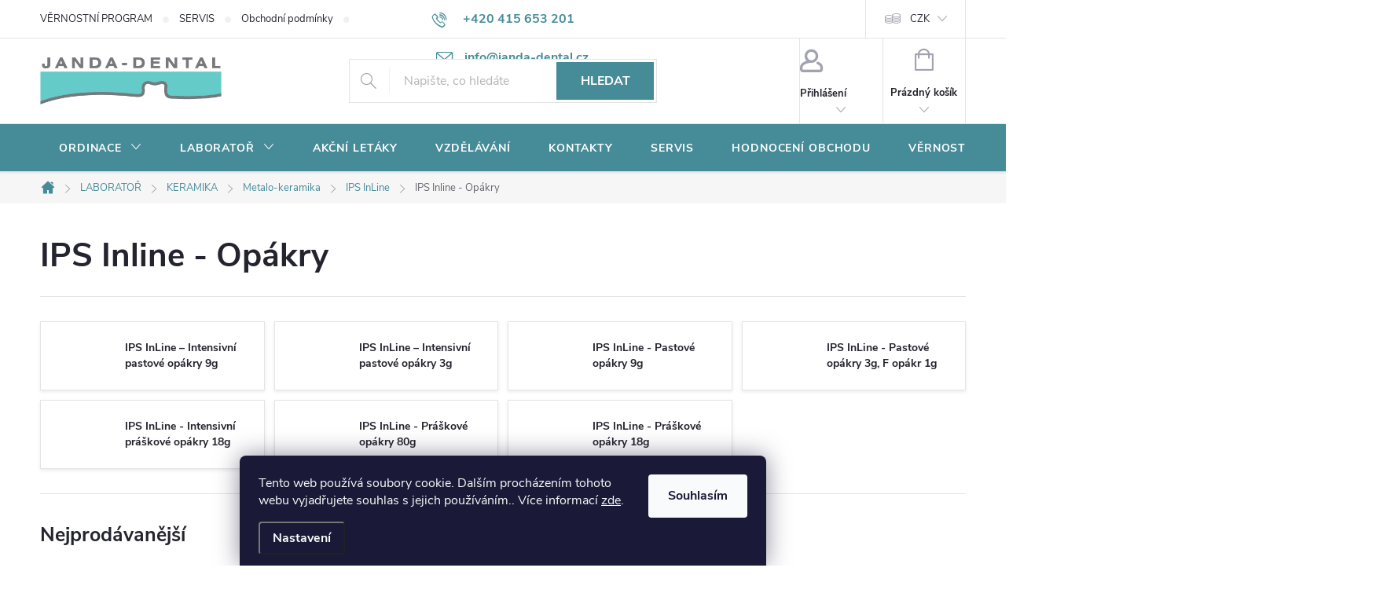

--- FILE ---
content_type: application/javascript; charset=utf-8
request_url: https://cdn.myshoptet.com/usr/api2.dklab.cz/user/documents/_doplnky/oblibene/361249/15/361249_datalayer_15.js
body_size: 5387
content:
var dkLabOblibeneDataLayer = {"options":{"articleName":"oblibene-produkty","linkType":"IT","linkTypeDetail":"IT","tagType":"T","onlyRegistered":0,"displayIconHeader":1,"displayInBasket":1,"productsDisplayType":"tile","onlyDetailButton":0,"mobileIcon":"show","oldHeaderIcon":1,"allowedQuantity":0,"unShare":0,"stPrice":"h","hideDialogOneList":0,"cs":{"useWidget":1,"boxChooseList":"Vyberte seznam","boxAddNewText":"P\u0159idat nov\u00fd","defaultListName":"Obl\u00edben\u00e9","newListName":"Nov\u00fd seznam","removedProducts":"V obl\u00edben\u00fdch byly ji\u017e neprod\u00e1van\u00e9 produkty","onlyRegisteredDesc":"Pouze registrovan\u00ed z\u00e1kazn\u00edci mohou spravovat obl\u00edben\u00e9 produkty","emptyList":"V\u00e1\u0161 seznam je bohu\u017eel pr\u00e1zdn\u00fd","transformOldFav":"Nalezeny obl\u00edben\u00e9 produkty ve star\u00e9m seznamu. P\u0159ejete si p\u0159idat produkty do sv\u00e9ho seznamu?","btnNewList":"Nov\u00fd seznam","btnRenameList":"P\u0159ejmenovat seznam","btnRemoveList":"Smazat seznam","btnShareList":"Sd\u00edlet obl\u00edben\u00e9","btnNo":"NE","btnYes":"ANO","btnBuy":"Koupit","btnDetail":"Detail","btnSave":"Ulo\u017eit","btnCancel":"Zru\u0161it","btnCopy":"Kop\u00edrovat","saveAsDefault":"Nahradit seznam","btnAddShared":"P\u0159idat seznam","deleteConfirnText":"Opravdu chcete smazat v\u00e1\u0161 seznam","basketHeader":"Nezapomn\u011bli jste na V\u00e1\u0161 obl\u00edben\u00fd produkt?","link":{"linkAddText":"P\u0159idat k obl\u00edben\u00fdm","linkRemoveText":"Odebrat z obl\u00edben\u00fdch"},"listFailed":"Vytv\u00e1\u0159en\u00ed seznamu se nezda\u0159ilo","linkExpiration":"Odkaz je platn\u00fd do","tag":{"tagText":"Obl\u00edben\u00fd"}},"defaultLanguage":"cs"},"urls":{"addCustomerList":"https:\/\/ext.dklab.cz\/oblibene\/addCustomerList","addSharedList":"https:\/\/ext.dklab.cz\/oblibene\/addSharedList","deleteList":"https:\/\/ext.dklab.cz\/oblibene\/deleteList","getBasketProducts":"https:\/\/ext.dklab.cz\/oblibene\/getBasketProducts","getCustomerProducts":"https:\/\/ext.dklab.cz\/oblibene\/getCustomerProducts","getFavPageProducts":"https:\/\/ext.dklab.cz\/oblibene\/getFavouritesProducts","getCustomerLists":"https:\/\/ext.dklab.cz\/oblibene\/getCustomerLists","manageCustomerProduct":"https:\/\/ext.dklab.cz\/oblibene\/manageCustomerProduct","renameList":"https:\/\/ext.dklab.cz\/oblibene\/renameList","transformOldFavs":"https:\/\/ext.dklab.cz\/oblibene\/transformOldFavs","shareListUnregistered":"https:\/\/ext.dklab.cz\/oblibene\/shareListUnregistered"},"configName":"release","template":{"samba":{"selectors":{"guidAttribute":"data-micro-identifier","categoryAddLinkWrapper":".p-in .p-in-in .name","flags":".flags.flags-default","categoryFlagDivWrapper":".image","categoryFlagDivAdd":"append","detailFlagDivWrapper":".p-detail-inner .p-image .p-main-image","detailFlagDivAdd":"after","detailInfoFlags":".p-image .flags.flags-default","detailInfoFlagsFlag":".p-image .flags.flags-default .flag","detailAddLinkDivAfter":".p-detail-inner .p-data-wrapper .p-detail-inner-header","detailAddLinkDivAfterDefault":".p-detail-inner .p-data-wrapper .p-detail-inner-header","headerIconAddBefore":".header-top .navigation-buttons .cart-count","favPageArticle":"#content article","swapImages":".swap-images","cart":"#content-wrapper"},"categoryAddLinkAction":"after","categoryFlagsDiv":"<div class=\"flags flags-default\"><\/div>","categoryFlagClass":"flag","detailFlagsDiv":"<div class=\"flags flags-default\"><\/div>","detailFlagClass":"flag","headerIconWrapper":"<div><\/div>","callSplitMenu":0,"mobileMenuIdeal":"#navigation .navigationActions","mobileMenuIdealAdd":"prepend","mobileMenuDefault":"#navigation ul.menu-level-1","mobileMenuDefaultAdd":"append","mobileMenuDOM":"<li class=\"dkLabFavMenu\"><a href=\"\" data-testid=\"\"><span><\/span><\/a><\/li>","requireDOMCartContentLoaded":0,"rebindSwapImages":0,"productsFunc":"return function(products, buyTxt, detailTxt){            \n            let genProd = `<div id=\"products\" class=\"products products-block\">`;\/\/mozna pridat products-page            \n            products.forEach(product => {                \n            genProd += `<div class=\"product\">\n            <div class=\"p\" data-micro=\"product\" data-micro-identifier=\"${product.guid}\">\n                <span class=\"dkLabFavDeleteBtn\" ${dkLabFavouriteProducts.dataProdGuid}=\"${product.guid}\"><span>Odstranit<\/span><\/span>\n                <a href=\"${product.url}\" class=\"image\">                                    \n                    <img src=\"${product.image}\" data-src=\"${product.image}\" alt=\"${product.name}\" data-micro-image=\"${product.image}\">                       \n                <\/a>\n                <div class=\"p-in\">\n                    <div class=\"p-in-in\">\n                        <a href=\"${product.url}\" class=\"name\" data-micro=\"url\">\n                            <span data-micro=\"name\">${product.name}<\/span>\n                        <\/a>\n                        <\/div>\n                        <div class=\"p-bottom\">\n                        <div data-micro=\"offer\" itemtype=\"https:\/\/schema.org\/Offer\">\n                            <div class=\"prices\">\n                                <div class=\"price price-final\" data-testid=\"productCardPrice\"><strong>${product.fprice}<\/strong><\/div>\n                                <div class=\"price-additional\">${product.aprice}<\/div>\n                            <\/div>\n                            <div class=\"ratings-wrapper\"><\/div>\n                            <div class=\"p-tools\">`;\n                             if(!dkLabOblibeneDataLayer.options.onlyDetailButton && product.code !== null){\n                                genProd += dkLabFavouriteProducts.generateAmountInput(product);\n                                genProd += `<button type=\"submit \"class=\"btn btn-cart add-to-cart-button\" data-dklab-fav-product-code=\"${product.code}\"><span>${buyTxt}<\/span><\/button>`;\n                             }else{\n                                 genProd += `<a href=\"${product.url}\" title=\"Detail\" class=\"btn btn-primary\">${detailTxt}<\/a>`;\n                             }\n                            genProd += `<\/div>\n                            <p class=\"p-desc\" data-micro=\"description\">${product.shortDesc}<\/p>\n                        <\/div>\n                    <\/div>\n                <\/div>\n            <\/div>\n        <\/div>`;\n        });\n        genProd += `<\/div>`;\n        return genProd;\n         }"},"classic":{"selectors":{"guidAttribute":"data-micro-identifier","categoryAddLinkWrapper":".p-in .p-in-in .name","flags":".flags.flags-default","categoryFlagDivWrapper":".image","categoryFlagDivAdd":"append","detailFlagDivWrapper":".p-detail-info","detailFlagDivAdd":"prepend","detailInfoFlags":".p-detail-info .flags.flags-default","detailInfoFlagsFlag":".p-detail-info .flags.flags-default .flag","detailAddLinkDivAfter":".type-detail .p-info-wrapper .add-to-cart","detailAddLinkDivAfterDefault":".type-detail .p-info-wrapper .detail-parameters, #choose-variant","headerIconAddBefore":".header-top .navigation-buttons .cart-count","favPageArticle":"#content article","swapImages":".swap-images","cart":"#content-wrapper"},"categoryAddLinkAction":"after","categoryFlagsDiv":"<div class=\"flags flags-default\"><\/div>","categoryFlagClass":"flag","detailFlagsDiv":"<div class=\"flags flags-default  flags-inline\"><\/div>","detailFlagClass":"flag","headerIconWrapper":"<div><\/div>","callSplitMenu":0,"mobileMenuIdeal":"#navigation .navigationActions","mobileMenuIdealAdd":"prepend","mobileMenuDefault":"#navigation ul.menu-level-1","mobileMenuDefaultAdd":"append","mobileMenuDOM":"<li class=\"dkLabFavMenu\"><a href=\"\" data-testid=\"\"><span><\/span><\/a><\/li>","requireDOMCartContentLoaded":0,"rebindSwapImages":0,"productsFunc":"return function(products, buyTxt, detailTxt){\n            \n            let genProd = `<div id=\"product-1\" class=\"products products-block\">`;\n            \n            products.forEach(product => {\n            genProd += `<div class=\"product\">\n            <div class=\"p\" data-micro-identifier=\"${product.guid}\">    \n                <span class=\"dkLabFavDeleteBtn\" ${dkLabFavouriteProducts.dataProdGuid}=\"${product.guid}\"><span>Odstranit<\/span><\/span>\n                <a href=\"${product.url}\" class=\"image\">                                    \n                    <img src=\"${product.image}\" data-src=\"${product.image}\" alt=\"${product.name}\" data-micro-image=\"${product.image}\">\n                    <span class=\"imgCover\"><\/span>                    \n                <\/a>\n                <div class=\"p-in\">\n                    <div class=\"p-in-in\">\n                        <a href=\"${product.url}\" class=\"name\" itemprop=\"url\" title=\"${product.name}\">\n                            <span itemprop=\"name\">${product.name}<\/span>\n                        <\/a>\n                        <div class=\"ratings-wrapper\">\n                        <\/div>\n                    <\/div>\n                    <div class=\"p-bottom single-button\">\n                        <div itemscope=\"\" itemprop=\"offers\" itemtype=\"https:\/\/schema.org\/Offer\">\n                            <div class=\"prices\">\n                                <div class=\"price-additional\">${product.aprice}<\/div>\n                                <div class=\"price price-final\"><strong>${product.fprice}<\/strong><\/div>\n                                ${product.stPrice}\n                            <\/div>\n                                \n                            <div class=\"p-tools\">`;\n\n                             if(!dkLabOblibeneDataLayer.options.onlyDetailButton && product.code !== null){\n                                genProd += dkLabFavouriteProducts.generateAmountInput(product);\n                                genProd += `<button type=\"submit \"class=\"btn btn-cart\" data-dklab-fav-product-code=\"${product.code}\"><span>${buyTxt}<\/span><\/button>`;\n                             }else{\n                                 genProd += `<a href=\"${product.url}\" title=\"Detail\" class=\"btn btn-primary\">${detailTxt}<\/a>`;\n                             }   \n                            genProd += `<\/div>  \n                            <p class=\"p-desc\" itemprop=\"description\">${product.shortDesc}<\/p>\n                        <\/div>        \n                    <\/div>          \n                <\/div>          \n            <\/div>\n        <\/div>`;\n        });\n        \n        genProd += `<\/div>`;\n        \n        return genProd;\n         }"},"step":{"selectors":{"guidAttribute":"data-micro-identifier","categoryAddLinkWrapper":".p-in .p-in-in .name","flags":".flags.flags-default","categoryFlagDivWrapper":".image","categoryFlagDivAdd":"append","detailFlagDivWrapper":".p-image .p-main-image","detailFlagDivAdd":"after","detailInfoFlags":".p-image .flags.flags-default","detailInfoFlagsFlag":".p-image .flags.flags-default .flag","detailAddLinkDivAfter":".p-detail-inner .p-data-wrapper .p-detail-inner-header","detailAddLinkDivAfterDefault":".p-detail-inner .p-data-wrapper .p-detail-inner-header","headerIconAddBefore":"#header .navigation-buttons .cart-count","favPageArticle":"#content article","swapImages":".swap-images","cart":"#content","cartInWindow":".content-window-in.cart-window-in .container"},"categoryAddLinkAction":"after","categoryFlagsDiv":"<div class=\"flags flags-default\"><\/div>","categoryFlagClass":"flag","detailFlagsDiv":"<div class=\"flags flags-default\"><\/div>","detailFlagClass":"flag","headerIconWrapper":"<div><\/div>","callSplitMenu":1,"mobileMenuIdeal":"#navigation .navigationActions","mobileMenuIdealAdd":"prepend","mobileMenuDefault":"#navigation ul.menu-level-1","mobileMenuDefaultAdd":"append","mobileMenuDOM":"<li class=\"dkLabFavMenu\"><a href=\"\" data-testid=\"\"><span><\/span><\/a><\/li>","requireDOMCartContentLoaded":1,"rebindSwapImages":0,"productsFunc":"return function(products, buyTxt, detailTxt){            \n            let genProd = `<div id=\"products\" class=\"products products-block\">`;\/\/mozna pridat products-page            \n            products.forEach(product => {\n            genProd += `<div class=\"product\">\n            <div class=\"p\" data-micro=\"product\" data-micro-identifier=\"${product.guid}\">                \n                <span class=\"dkLabFavDeleteBtn\" ${dkLabFavouriteProducts.dataProdGuid}=\"${product.guid}\"><span>Odstranit<\/span><\/span>\n                <a href=\"${product.url}\" class=\"image\">                                    \n                    <img src=\"${product.image}\" data-src=\"${product.image}\" alt=\"${product.name}\" data-micro-image=\"${product.image}\">                    \n                <\/a>\n                <div class=\"p-in\">\n                    <div class=\"p-in-in\">\n                        <a href=\"${product.url}\" class=\"name\" data-micro=\"url\">\n                            <span data-micro=\"name\">${product.name}<\/span>\n                        <\/a>\n                        <div class=\"ratings-wrapper\"><\/div>\n                    <\/div>\n                    <div class=\"p-bottom\">\n                        <div data-micro=\"offer\" itemtype=\"https:\/\/schema.org\/Offer\">\n                            <div class=\"prices\">\n                            <div class=\"price-additional\">${product.aprice}<\/div>\n                                <div class=\"price price-final\"><strong>${product.fprice}<\/strong><\/div>\n                            <\/div>\n                            <div class=\"p-tools\">`;\n\n                             if(!dkLabOblibeneDataLayer.options.onlyDetailButton && product.code !== null){\n                                genProd += dkLabFavouriteProducts.generateAmountInput(product);\n                                genProd += `<button type=\"submit \"class=\"btn btn-cart add-to-cart-button\" data-dklab-fav-product-code=\"${product.code}\"><span>${buyTxt}<\/span><\/button>`;\n                             }else{\n                                 genProd += `<a href=\"${product.url}\" title=\"Detail\" class=\"btn btn-primary\">${detailTxt}<\/a>`;\n                             }   \n                            genProd += `<\/div>  \n                            <p class=\"p-desc\" data-micro=\"description\">${product.shortDesc}<\/p>\n                        <\/div>        \n                    <\/div>          \n                <\/div>          \n            <\/div>\n        <\/div>`;\n        });        \n        genProd += `<\/div>`;        \n        return genProd;\n         }"},"techno":{"selectors":{"guidAttribute":"data-micro-identifier","categoryAddLinkWrapper":".p-in .p-in-in .name","flags":".flags.flags-default","categoryFlagDivWrapper":".image","categoryFlagDivAdd":"append","detailFlagDivWrapper":".p-image-wrapper .p-image .p-main-image","detailFlagDivAdd":"after","detailInfoFlags":".p-image-wrapper .p-image .flags.flags-default","detailInfoFlagsFlag":".p-image-wrapper .p-image .flags.flags-default .flag","detailAddLinkDivAfter":".p-detail-inner .p-details-wrapper .p-short-description","detailAddLinkDivAfterDefault":".type-detail .p-details-bottom .p-details","headerIconAddBefore":"#header .navigation-buttons .cart-count","favPageArticle":"#content article","swapImages":".swap-images","cart":"#content-wrapper","cartInWindow":".content-window-in.cart-window-in .container"},"categoryAddLinkAction":"after","categoryFlagsDiv":"<div class=\"flags flags-default\"><\/div>","categoryFlagClass":"flag","detailFlagsDiv":"<div class=\"flags flags-default\"><\/div>","detailFlagClass":"flag","headerIconWrapper":"<div><\/div>","callSplitMenu":1,"mobileMenuIdeal":"#navigation .navigationActions","mobileMenuIdealAdd":"prepend","mobileMenuDefault":"#navigation ul.menu-level-1","mobileMenuDefaultAdd":"append","mobileMenuDOM":"<li class=\"dkLabFavMenu\"><a href=\"\" data-testid=\"\"><span><\/span><\/a><\/li>","requireDOMCartContentLoaded":1,"rebindSwapImages":0,"productsFunc":"return function(products, buyTxt, detailTxt){\n            \n            let genProd = `<div id=\"products\" class=\"products products-block\">`;\n            \n            products.forEach(product => {\n            genProd += `<div class=\"product\">\n            <div class=\"p\" data-micro-identifier=\"${product.guid}\">\n                <span class=\"dkLabFavDeleteBtn\" ${dkLabFavouriteProducts.dataProdGuid}=\"${product.guid}\"><span>Odstranit<\/span><\/span>\n                <a href=\"${product.url}\" class=\"image\">\n                    <img src=\"${product.image}\" data-src=\"${product.image}\" alt=\"${product.name}\" data-micro-image=\"${product.image}\">\n                <\/a>\n                <div class=\"p-in\">\n                    <div class=\"p-in-in\">\n                        <a href=\"${product.url}\" class=\"name\" data-micro=\"url\" title=\"${product.name}\">\n                            <span data-micro=\"name\">${product.name}<\/span>\n                        <\/a>\n                    <\/div>\n                    <div class=\"p-bottom\">\n                        <div itemscope=\"\" data-micro=\"offers\" itemtype=\"https:\/\/schema.org\/Offer\">\n                            <div class=\"prices\">\n                                <div class=\"price price-final\"><strong>${product.fprice}<\/strong><\/div>\n                                <div class=\"price-additional\">(${product.aprice})<\/div>\n                            <\/div>\n                            <div class=\"p-tools\">`;\n\n                            if(!dkLabOblibeneDataLayer.options.onlyDetailButton && product.code !== null){\n                                genProd += dkLabFavouriteProducts.generateAmountInput(product);\n                                genProd += `<button type=\"submit \"class=\"btn btn-cart add-to-cart-button\" data-dklab-fav-product-code=\"${product.code}\"><span><\/span><\/button>`;\n                             }\n                                 genProd += `<a href=\"${product.url}\" title=\"Detail\" class=\"btn btn-primary\">${detailTxt}<\/a>`;\n                            genProd += `<\/div>  \n                            <p class=\"p-desc\" data-micro=\"description\">${product.shortDesc}<\/p>\n                        <\/div>\n                    <\/div>\n                <\/div>\n            <\/div>\n        <\/div>`;\n        });\n        \n        genProd += `<\/div>`;\n        \n        return genProd;\n         }"},"disco":{"selectors":{"guidAttribute":"data-micro-identifier","categoryAddLinkWrapper":".name","flags":".flags.flags-default","categoryFlagDivWrapper":".image","categoryFlagDivAdd":"append","detailFlagDivWrapper":".p-detail-inner .p-image .p-main-image","detailFlagDivAdd":"after","detailInfoFlags":".p-image .flags.flags-default","detailInfoFlagsFlag":".p-image .flags.flags-default .flag","detailAddLinkDivAfter":".p-detail-inner .p-data-wrapper .p-detail-inner-header","detailAddLinkDivAfterDefault":".p-detail-inner .p-data-wrapper .p-detail-inner-header","headerIconAddBefore":".header-top .navigation-buttons .cart-count","favPageArticle":"#content article","swapImages":".swap-images","cart":"#content-wrapper"},"categoryAddLinkAction":"after","categoryFlagsDiv":"<div class=\"flags flags-default\"><\/div>","categoryFlagClass":"flag","detailFlagsDiv":"<div class=\"flags flags-default\"><\/div>","detailFlagClass":"flag","headerIconWrapper":"<div><\/div>","callSplitMenu":0,"mobileMenuIdeal":"#navigation .navigationActions","mobileMenuIdealAdd":"prepend","mobileMenuDefault":"#navigation ul.menu-level-1","mobileMenuDefaultAdd":"append","mobileMenuDOM":"<li class=\"dkLabFavMenu\"><a href=\"\" data-testid=\"\"><span><\/span><\/a><\/li>","requireDOMCartContentLoaded":0,"rebindSwapImages":0,"productsFunc":"return function(products, buyTxt, detailTxt){            \n            let genProd = `<div id=\"products\" class=\"products products-page products-block\">`;\n            products.forEach(product => {\n            genProd += `<div class=\"product\">\n            <div class=\"p\" data-micro-identifier=\"${product.guid}\">\n                <span class=\"dkLabFavDeleteBtn\" ${dkLabFavouriteProducts.dataProdGuid}=\"${product.guid}\"><span>Odstranit<\/span><\/span>\n                <a href=\"${product.url}\" class=\"image\">                                    \n                    <img src=\"${product.image}\" data-src=\"${product.image}\" alt=\"${product.name}\" data-micro-image=\"${product.image}\">                       \n                <\/a>\n                <div class=\"p-in\">\n                    <div class=\"p-in-in\">\n                        <a href=\"${product.url}\" class=\"name\" data-micro=\"url\">\n                            <span data-micro=\"name\">${product.name}<\/span>\n                        <\/a>\n                        <div class=\"ratings-wrapper\"><\/div>\n                    <\/div>\n                    <div class=\"p-bottom\">\n                        <div data-micro=\"offer\" itemtype=\"https:\/\/schema.org\/Offer\">\n                            <div class=\"prices\">\n                                <div class=\"price-additional\">${product.aprice}<\/div>\n                                <div class=\"price price-final\"><strong>${product.fprice}<\/strong><\/div>\n                            <\/div>\n                            <div class=\"p-tools\">`;\n                             if(!dkLabOblibeneDataLayer.options.onlyDetailButton && product.code !== null){\n                                genProd += `<form action=\"\" class=\"pr-action\">`;\n                                genProd += dkLabFavouriteProducts.generateAmountInput(product);\n                                genProd += `<button type=\"submit \"class=\"btn btn-cart add-to-cart-button\" data-dklab-fav-product-code=\"${product.code}\"><span>${buyTxt}<\/span><\/button>`;\n                                genProd += `<\/form>`;\n                             }else{\n                                 genProd += `<a href=\"${product.url}\" title=\"Detail\" class=\"btn btn-primary\">${detailTxt}<\/a>`;\n                             }\n                            genProd += `<\/div>\n                            <p class=\"p-desc\" data-micro=\"description\">${product.shortDesc}<\/p>\n                        <\/div>\n                    <\/div>\n                <\/div>\n            <\/div>\n        <\/div>`;\n        });\n        genProd += `<\/div>`;\n        return genProd;\n         }"},"waltz":{"selectors":{"guidAttribute":"data-micro-identifier","categoryAddLinkWrapper":".p-in .p-name","flags":".flags","categoryFlagDivWrapper":".p-image","categoryFlagDivAdd":"append","detailFlagDivWrapper":".p-detail-inner .p-image-wrapper","detailFlagDivAdd":"prepend","detailInfoFlags":".p-detail-inner .p-image-wrapper .flags.flags-default","detailInfoFlagsFlag":".p-detail-inner .p-image-wrapper .flags.flags-default .flag","detailAddLinkDivAfter":".p-detail-inner .p-info-wrapper .add-to-cart","detailAddLinkDivAfterDefault":".p-detail-inner .p-info-wrapper > .p-details","headerIconAddBefore":"#header .navigation-buttons .cart-count","favPageArticle":"#content article","swapImages":".swap-images","cart":"#content-wrapper"},"categoryAddLinkAction":"after","categoryFlagsDiv":"<div class=\"flags flags-default\"><\/div>","categoryFlagClass":"flag","detailFlagsDiv":"<div class=\"flags flags-default\"><\/div>","detailFlagClass":"flag","headerIconWrapper":"<div><\/div>","callSplitMenu":0,"mobileMenuIdeal":"#navigation .navigationActions","mobileMenuIdealAdd":"prepend","mobileMenuDefault":"#navigation ul.menu-level-1","mobileMenuDefaultAdd":"append","mobileMenuDOM":"<li class=\"dkLabFavMenu\"><a href=\"\" data-testid=\"\"><span><\/span><\/a><\/li>","requireDOMCartContentLoaded":0,"rebindSwapImages":0,"productsFunc":"return function(products, buyTxt, detailTxt){\n            \n            let genProd = `<div id=\"products\" class=\"products pridat products-page products-block\">`;\/\/mozna \n            \n            products.forEach(product => {\n            genProd += `<div class=\"product\">\n            <div class=\"p\" data-micro=\"product\" data-micro-identifier=\"${product.guid}\">\n                <span class=\"dkLabFavDeleteBtn\" ${dkLabFavouriteProducts.dataProdGuid}=\"${product.guid}\"><span>Odstranit<\/span><\/span>\n                <a href=\"${product.url}\" class=\"p-image\">\n                    <img src=\"${product.image}\" data-src=\"${product.image}\" alt=\"${product.name}\" data-micro-image=\"${product.image}\">\n                <\/a>\n                <div class=\"p-in\">\n                    <a href=\"${product.url}\" class=\"p-name\" data-micro=\"url\">\n                        <span data-micro=\"name\">${product.name}<\/span>\n                    <\/a>\n                    <div data-micro=\"offer\">\n                        <div class=\"prices\">\n                            <div class=\"prices-top\">\n                                <div class=\"price price-final\"><strong>${product.fprice}<\/strong><\/div>\n                            <\/div>\n                            <div class=\"price-additional\">(${product.aprice})<\/div>\n                        <\/div>\n                    <\/div>\n                    <div class=\"p-bottom\">\n                        <p class=\"p-desc\" data-micro=\"description\">${product.shortDesc}<\/p>`;\n                        if(!dkLabOblibeneDataLayer.options.onlyDetailButton && product.code !== null){\n                            genProd += `<div class=\"p-tools advanced extended\"><form action=\"\" class=\"pr-action\">`;\n                            genProd += dkLabFavouriteProducts.generateAmountInput(product);\n                            genProd += `<button type=\"submit \"class=\"btn btn-conversion btn-cart add-to-cart-button\" data-dklab-fav-product-code=\"${product.code}\" ><span>${buyTxt}<\/span><\/button>`;                            \n                            genProd += `<\/form><a href=\"${product.url}\" title=\"Detail\" class=\"btn btn-primary\">${detailTxt}<\/a><\/div>`;\n                         }else{\n                            genProd += `<div class=\"p-tools advanced\"><a href=\"${product.url}\" title=\"Detail\" class=\"btn btn-primary\">${detailTxt}<\/a><\/div>`;\n                         }   \n                        genProd += `                            \n                    <\/div>\n                <\/div>\n            <\/div>\n        <\/div>`;\n        });\n        \n        genProd += `<\/div>`;\n        \n        return genProd;\n         }"},"tango":{"selectors":{"guidAttribute":"data-micro-identifier","categoryAddLinkWrapper":".descr","flags":".flag-wrap","categoryFlagDivWrapper":".img","categoryFlagDivAdd":"after","detailFlagDivWrapper":".p-detail-inner .p-image-wrapper .p-image","detailFlagDivAdd":"prepend","detailInfoFlags":".p-detail-inner .p-image-wrapper .p-image .flag-wrap","detailInfoFlagsFlag":".p-detail-inner .p-image-wrapper .p-image .flag-wrap .flag","detailAddLinkDivAfter":".p-detail-inner h1","detailAddLinkDivAfterDefault":".p-detail-inner h1","headerIconAddBefore":"#header .subnav-right .navigation-buttons .cart-count","favPageArticle":"#content article","swapImages":".swap-images","cart":"#content-wrapper","cartInWindow":".content-window-in.cart-window-in .container"},"categoryAddLinkAction":"after","categoryFlagsDiv":"<div class=\"flag-wrap\"><\/div>","categoryFlagClass":"flag","detailFlagsDiv":"<div class=\"flag-wrap\"><\/div>","detailFlagClass":"flag","headerIconWrapper":"<div><\/div>","callSplitMenu":0,"mobileMenuIdeal":"#navigation .navigationActions","mobileMenuIdealAdd":"prepend","mobileMenuDefault":"#navigation ul.menu-level-1","mobileMenuDefaultAdd":"append","mobileMenuDOM":"<li class=\"dkLabFavMenu\"><a href=\"\" data-testid=\"\"><span><\/span><\/a><\/li>","requireDOMCartContentLoaded":1,"rebindSwapImages":0,"productsFunc":"return function(products, buyTxt, detailTxt){\n            let genProd = `<div id=\"products\" class=\"products products-page products-block\">`;\/\/mozna pridat products-page\n            \n            products.forEach(product => {\n\n            genProd += `<div class=\"product col-xs-12 col-sm-6 col-md-4\" data-micro-identifier=\"${product.guid} data-micro=\"product\"\">\n            <span class=\"dkLabFavDeleteBtn\" ${dkLabFavouriteProducts.dataProdGuid}=\"${product.guid}\"><span>Odstranit<\/span><\/span>\n            \n            <div class=\"inner\">\n                <div class=\"img\">\n                    <a href=\"${product.url}\" class=\"image\">\n                        <img src=\"${product.image}\" data-src=\"${product.image}\" alt=\"${product.name}\" data-micro-image=\"${product.image}\">\n                    <\/a>\n                <\/div>\n                <div class=\"descr descr-parameter-show\">\n                    <a href=\"${product.url}\" class=\"name\" data-micro=\"url\">\n                        <span data-micro=\"name\">${product.name}<\/span>\n                    <\/a>\n                    <div class=\"price row\" data-micro=\"offer\">\n                        <div class=\"col-xs-8 col-lg-12\">\n                            <div class=\"price-additional\">${product.aprice}<\/div>\n                            <div class=\"price price-final\"><strong>${product.fprice}<\/strong><\/div>\n                        <\/div>    \n                        <div class=\"tools-wrap col-xs-4 col-lg-12\">\n                            <a href=\"${product.url}\" class=\"product-link visible-lg-inline\">&nbsp;<\/a>\n                            <div class=\"tools\">`;\n                                if(!dkLabOblibeneDataLayer.options.onlyDetailButton && product.code !== null){\n                                    genProd += dkLabFavouriteProducts.generateAmountInput(product);\n                                    genProd += `<button type=\"submit \"class=\"btn visible-lg-inline-block col-lg-12 add-to-cart-button\" data-dklab-fav-product-code=\"${product.code}\" >${buyTxt}<\/button>\n                                                <button type=\"submit \"class=\"btn btn-icon btn-cart hidden-lg add-to-cart-button\" data-dklab-fav-product-code=\"${product.code}\" ><span class=\"sr-only\">${buyTxt}<\/span><\/button>`;\n                                }   \n                                genProd += `\n                                <!--<a href=\"${product.url}\" class=\"btn col-lg-12 visible-lg-inline\">${detailTxt}<\/a>-->\n                            <\/div>   \n                        <\/div>\n                    <\/div>\n                <\/div>\n            <\/div>\n        <\/div>`;\n        });\n        \n        genProd += `<\/div>`;\n        \n        return genProd;\n         }"},"soul":{"selectors":{"guidAttribute":"data-micro-identifier","categoryAddLinkWrapper":".pr-list-hover-info","flags":".pr-list-flag-wrap","categoryFlagDivWrapper":".pr-list-image","categoryFlagDivAdd":"append","detailFlagDivWrapper":".p-detail-inner #product-detail-h1","detailFlagDivAdd":"prepend","detailInfoFlags":".p-detail-inner #product-detail-h1 .product-detail-flag-icons","detailInfoFlagsFlag":".p-detail-inner #product-detail-h1 .product-detail-flag-icons .pr-list-flag","detailAddLinkDivAfter":"#product-detail .product-detail-cart.add-to-cart","detailAddLinkDivAfterDefault":"#product-detail","headerIconAddBefore":".header-in .header-cart-wrap","favPageArticle":"#content-in article","swapImages":".swap-images","cart":"#content-in"},"categoryAddLinkAction":"prepend","categoryFlagsDiv":"<span class=\"pr-list-flag-wrap\"><\/span>","categoryFlagClass":"pr-list-flag","detailFlagsDiv":"<div class=\"product-detail-flag-icons clearfix\"><\/div>","detailFlagClass":"pr-list-flag","headerIconWrapper":"<li><\/li>","callSplitMenu":0,"mobileMenuIdeal":"#menu-helper-box","mobileMenuIdealAdd":"append","mobileMenuDefault":"#menu-helper-box","mobileMenuDefaultAdd":"append","mobileMenuDOM":"<li class=\"dkLabFavMenu\"><a href=\"\" class=\"menu-element-link\"><span><\/span><\/a><\/li>","requireDOMCartContentLoaded":0,"rebindSwapImages":0,"productsFunc":"return function(products, buyTxt, detailTxt){\n        let genProd = `<div id=\"category-products-wrapper\"><ul class=\"products large-block-grid-3 medium-block-grid-2 small-block-grid-1\">`;\n        products.forEach(product => {\n            genProd += `\n                <li class=\"product-wrap\" data-micro=\"product\" data-micro-identifier=\"${product.guid}\" data-testid=\"productItem\">\n                    <span class=\"dkLabFavDeleteBtn\" ${dkLabFavouriteProducts.dataProdGuid}=\"${product.guid}\"><span>Odstranit<\/span><\/span>\n                    <div class=\"product columns\">                    \n                        <div class=\"pr-list-image\">\n                            <a href=\"${product.url}\"><img src=\"${product.image}\" alt=\"${product.name}\" data-micro=\"image\"><\/a>\n                        <\/div>\n                        <div class=\"pr-list-hover-info large-12 medium-12 small-12 hover-hidden\">\n                            <div class=\"pr-list-shortDescription\" data-micro=\"description\" data-testid=\"productCardShortDescr\">${product.shortDesc}<\/div>    \n                            <a href=\"${product.url}\" class=\"pr-list-link\"><\/a>\n                        <\/div>\n                        <div class=\"pr-list-info\">\n                            <a href=\"${product.url}\" class=\"pr-list-product-name\" data-micro=\"url\" style=\"height: 18px;\"><span data-micro=\"name\">${product.name}<\/span><\/a>\n\n                            <form action=\"\/action\/Cart\/addCartItem\/\" method=\"post\" class=\"p-action\">\n                            <fieldset class=\"valign-middle-block\">\n                                <div class=\"large-6 medium-6 small-6 columns\">\n                                    <div class=\"pr-list-prices-wrap large-12 medium-12 small-12\" style=\"height: 15px;\">\n                                        <span class=\"pr-list-additional-price\">${product.aprice}<\/span>\n                                    <\/div>\n                                    <strong class=\"p-det-main-price\" data-micro=\"offer\" itemscope=\"\" itemtype=\"https:\/\/schema.org\/Offer\" data-testid=\"productCardPrice\">\n                                        <span class=\"pr-list-det-main-price\">${product.fprice}<\/span>\n                                    <\/strong>\n                                    <span class=\"pr-list-unit\"><\/span>\n                                <\/div>\n                                <div class=\"pr-list-cart-wrap large-6 medium-6 small-6 columns\">`;\n                                    if(!dkLabOblibeneDataLayer.options.onlyDetailButton && product.code !== null){\n                                        genProd += dkLabFavouriteProducts.generateAmountInput(product);\n                                        genProd += `<input type=\"submit\" value=\"${buyTxt}\" class=\"pr-list-cart large-8 medium-8 small-8 button button-success-inverse button-small\" data-testid=\"buttonAddToCart\" data-dklab-fav-product-code=\"${product.code}\">`\n                                    }else{\n                                        genProd += `<a href=\"${product.url}\" title=\"Detail\" class=\"pr-list-detail large-12 medium-12 small-12 button button-inverse button-small\">${detailTxt}<\/a>`;\n                                    }\n                                genProd += `\n                                <\/div>\n                            <\/fieldset>\n                            <\/form>\n                        <\/div>\n                    <\/div>\n                <\/li>`;\n        });        \n        genProd += `<\/ul><\/div>`;        \n        return genProd;\n         }"},"rock":{"selectors":{"guidAttribute":"data-micro-identifier","categoryAddLinkWrapper":".p-info .p-name","flags":".boolean-icons","categoryFlagDivWrapper":".p-image a","categoryFlagDivAdd":"after","detailFlagDivWrapper":".p-detail-inner #product-images .zoom-small-image","detailFlagDivAdd":"prepend","detailInfoFlags":".p-detail-inner #product-images .boolean-icons","detailInfoFlagsFlag":".p-detail-inner #product-images .boolean-icons .bool-icon-single","detailAddLinkDivAfter":"#product-detail-h1","detailAddLinkDivAfterDefault":".p-detail-inner .p-data-wrapper .p-detail-inner-header","headerIconAddBefore":".place-cart-here","favPageArticle":"#content-in article","swapImages":".swap-images","cart":"#content-in"},"categoryAddLinkAction":"after","categoryFlagsDiv":"<span class=\"boolean-icons\"><\/span>","categoryFlagClass":"bool-icon-single","detailFlagsDiv":"<span class=\"boolean-icons\"><\/span>","detailFlagClass":"bool-icon-single","headerIconWrapper":"<div><\/div>","callSplitMenu":0,"mobileMenuIdeal":"#menu-helper-box","mobileMenuIdealAdd":"append","mobileMenuDefault":"#menu-helper-box","mobileMenuDefaultAdd":"append","mobileMenuDOM":"<li class=\"dkLabFavMenu\"><a href=\"\"><span><\/span><\/a><\/li>","requireDOMCartContentLoaded":0,"rebindSwapImages":1,"productsFunc":"return function(products, buyTxt, detailTxt){            \n            let genProd = `<div id=\"category-products-wrapper\"><ul class=\"products large-block-grid-3 medium-block-grid-2 small-block-grid-1\">`;                \n            products.forEach(product => {            \n                genProd += `\n                    <li class=\"product\" itemscope data-micro-identifier=\"${product.guid}\" data-micro=\"product\" data-testid=\"productItem\">\n                        <span class=\"dkLabFavDeleteBtn\" ${dkLabFavouriteProducts.dataProdGuid}=\"${product.guid}\"><span>Odstranit<\/span><\/span>\n                        <div class=\"columns\">\n                            <div class=\"p-image\">\n                                <a href=\"${product.url}\"><img src=\"${product.image}\" alt=\"${product.name}\" data-micro=\"image\"><\/a>\n                            <\/div>\n                            <div class=\"p-info\" style=\"height: 78px;\">\n                                <a href=\"${product.url}\" class=\"p-name\" style=\"height: 16px;\">\n                                    <span data-micro=\"name\">${product.name}<\/span>\n                                <\/a>    \n                                <form action=\"\/action\/Cart\/addCartItem\/\" method=\"post\" class=\"p-action\">\n                                <div class=\"product-card-nullify-columns\">\n                                    <div class=\"product-card-nullify-borders\">\n                                        <div class=\"product-card-outer\">\n                                            <div class=\"product-card-inner\">\n                                                <div class=\"product-card-content shoptet-clearfix\">\n                                                    <div class=\"product-card-hover-content p-detail large-12 medium-12 small-12\">\n                                                        <div class=\"shortDescription\" data-micro=\"description\">\n                                                            <p>${product.shortDesc}<\/p>\n                                                        <\/div>\n                                                    <\/div>\n                                                    <div class=\"product-card-static-source-js row collapse\">\n                                                        <div class=\"large-12 medium-12 small-12 full-size clearfix \">\n                                                            <div class=\"large-6 small-12 columns\"><span class=\"p-standard-price\"><\/span><br><span class=\"p-additional-price\">${product.aprice}<\/span>\n                                                            <\/div>\n                                                            <div class=\"p-main-price large-6  small-12 columns\">\n                                                            <strong data-micro=\"offer\"><span class=\"p-det-main-price\">${product.fprice}<\/span><\/strong>    \n                                                                <span class=\"pr-list-unit\"><\/span>\n                                                            <\/div>\n                                                        <\/div>\n                                                    <\/div>\n                                                    <div class=\"product-card-hover-content shoptet-clearfix\">\n                                                        <div class=\"large-12 medium-12 small-12\">\n                                                            <div class=\"p-cart-button large-12 medium-12 small-12\" data-testid=\"buttonAddToCart\">\n                                                                `;\n\n                                                                if(!dkLabOblibeneDataLayer.options.onlyDetailButton && product.code !== null){\n                                                                    genProd += dkLabFavouriteProducts.generateAmountInput(product);                                                                    \n                                                                    genProd += `<span class=\"large-9 medium-9 small-9 b-cart button-cart-advanced-wrap button-success-wrap button-product-wrap button-wrap\"><input type=\"submit\" value=\"${buyTxt}\" class=\"b-cart2 button-content-product button-content small button success\" data-testid=\"buttonAddToCart\" data-dklab-fav-product-code=\"${product.code}\"><\/span>`;\n                                                                }else{\n                                                                    genProd += `<span class=\"button-product-wrap button-wrap large-12 medium-12 small-12\"><a href=\"${product.url}\" class=\"button-content-product button-content small button\">${detailTxt}<\/a><\/span>`;\n                                                                }\n                                                                genProd += `\n                                                            <\/div>\n                                                            <div class=\"p-type-descr large-12 medium-12 small-12\">\n                                                                <span class=\"p-cat-warranty large-12 medium-12 small-12 left\"><\/span>\n                                                            <\/div>\n                                                        <\/div>\n                                                    <\/div>\n                                                <\/div>\n                                            <\/div>\n                                        <\/div>\n                                    <\/div>\n                                <\/div>\n                                <\/form>\n                            <\/div>\n                        <\/div>\n                    <\/li>`;\n            });\n            \n            genProd += `<\/ul><\/div>`;\n            \n            return genProd;\n             }"},"pop":{"selectors":{"guidAttribute":"data-micro-identifier","categoryAddLinkWrapper":".p-info .p-name","flags":".boolean-icons","categoryFlagDivWrapper":".p-image a","categoryFlagDivAdd":"after","detailFlagDivWrapper":"#product-images .zoom-small-image","detailFlagDivAdd":"prepend","detailInfoFlags":"#product-images .boolean-icons","detailInfoFlagsFlag":"#product-images .boolean-icons .bool-icon-single","detailAddLinkDivAfter":"#product-detail","detailAddLinkDivAfterDefault":"#product-detail","headerIconAddBefore":".place-cart-here","favPageArticle":"#content-in article","swapImages":".swap-images","cart":"#content-in"},"categoryAddLinkAction":"after","categoryFlagsDiv":"<span class=\"boolean-icons\"><\/span>","categoryFlagClass":"bool-icon-single","detailFlagsDiv":"<span class=\"boolean-icons\"><\/span>","detailFlagClass":"bool-icon-single","headerIconWrapper":"<div><\/div>","callSplitMenu":0,"mobileMenuIdeal":"#menu-helper-box","mobileMenuIdealAdd":"append","mobileMenuDefault":"#menu-helper-box","mobileMenuDefaultAdd":"append","mobileMenuDOM":"<li class=\"dkLabFavMenu\"><a href=\"\"><span><\/span><\/a><\/li>","requireDOMCartContentLoaded":0,"rebindSwapImages":1,"productsFunc":"return function(products, buyTxt, detailTxt){            \n            let genProd = `<div id=\"category-products-wrapper\"><ul class=\"products large-block-grid-3 medium-block-grid-2 small-block-grid-1\">`;\n            products.forEach(product => {\n            genProd += `\n            <li class=\"product last-of-products\" data-micro=\"product\" data-micro-identifier=\"${product.guid}\">\n                <span class=\"dkLabFavDeleteBtn\" ${dkLabFavouriteProducts.dataProdGuid}=\"${product.guid}\"><span>Odstranit<\/span><\/span>\n                <div class=\"columns\">\n                    <div class=\"p-image\">\n                        <a href=\"${product.url}\"><img src=\"${product.image}\" alt=\"${product.name}\" width=\"290\" height=\"218\" data-micro=\"image\"><\/a>\n                    <\/div>\n                    <div class=\"p-info\">\n                        <a href=\"${product.url}\" class=\"p-name\" data-micro=\"url\" style=\"height: 20px;\"><span data-micro=\"name\">${product.name}<\/span><\/a>            \n                        <form action=\"\/action\/Cart\/addCartItem\/\" method=\"post\" class=\"p-action\">\n                        <fieldset>\n                            <div class=\"p-type-descr\" style=\"height: 42px;\">      \n                            <\/div>\n                            <div class=\"p-detail large-12 medium-12 small-12\" style=\"height: 134px;\">\n                                <div class=\"shortDescription\" data-micro=\"description\">${product.shortDesc}\n                                <\/div>\n                                <p class=\"p-standard-price\"><\/p>\n                            <\/div>\n                            <div class=\"large-12 medium-12 small-12 product-cart-detail\">\n                                <div class=\"row collapse\">\n                                    <div class=\"left large-7 medium-7 small-7\">\n                                        <span class=\"p-additional-price\">${product.aprice}<\/span>\n                                        <strong class=\"p-main-price\" data-micro=\"offer\">\n                                            <span class=\"p-det-main-price p-det-unit\">${product.fprice}<\/span>\n                                        <\/strong>\n                                    <\/div>\n                                    <div class=\"p-cart-button left tar large-5 medium-5 small-5\" data-testid=\"buttonAddToCart\">`;\n                                        if(!dkLabOblibeneDataLayer.options.onlyDetailButton && product.code !== null){\n                                            genProd += dkLabFavouriteProducts.generateAmountInput(product);\n                                            genProd += `<span class=\"large-9 medium-9 small-9 b-cart button-cart-advanced-wrap button-success-wrap button-product-wrap button-wrap\"><input type=\"submit\" value=\"${buyTxt}\" data-dklab-fav-product-code=\"${product.code}\" class=\"b-cart2 button-content-product button-content small button success\"><\/span>`;    \n                                        }else{\n                                            genProd += `<span class=\"button-product-wrap button-wrap\"><a href=\"${product.url}\" class=\"button-content-product button-content small button\">${detailTxt}<\/a><\/span>`\n                                        }\n                                    genProd += `\n                                    <\/div>\n                                <\/div>\n                            <\/div>\n                        <\/fieldset>\n                        <\/form>\n                    <\/div>\n                <\/div>\n            <\/li>`;\n        });\n        genProd += `<\/ul><\/div>`;\n        return genProd;\n        };"},"favouriteProductsDetailDiv":"dkLabFavDiv"}};